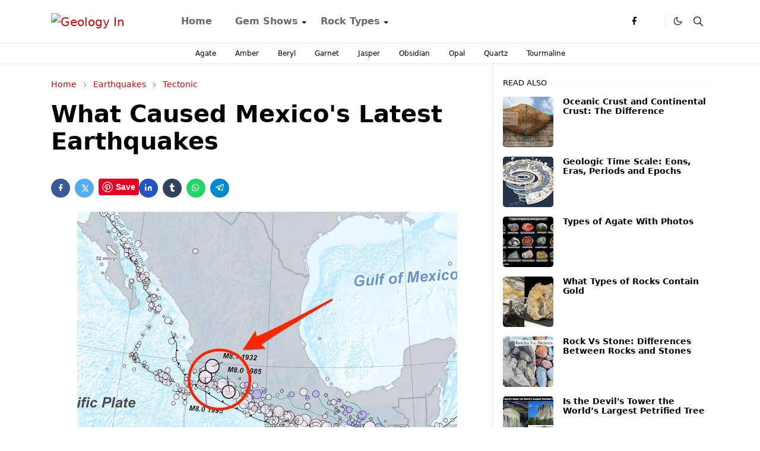

--- FILE ---
content_type: text/html; charset=utf-8
request_url: https://www.google.com/recaptcha/api2/aframe
body_size: 267
content:
<!DOCTYPE HTML><html><head><meta http-equiv="content-type" content="text/html; charset=UTF-8"></head><body><script nonce="LxcPHnIyoSOwJko9R-_Bkw">/** Anti-fraud and anti-abuse applications only. See google.com/recaptcha */ try{var clients={'sodar':'https://pagead2.googlesyndication.com/pagead/sodar?'};window.addEventListener("message",function(a){try{if(a.source===window.parent){var b=JSON.parse(a.data);var c=clients[b['id']];if(c){var d=document.createElement('img');d.src=c+b['params']+'&rc='+(localStorage.getItem("rc::a")?sessionStorage.getItem("rc::b"):"");window.document.body.appendChild(d);sessionStorage.setItem("rc::e",parseInt(sessionStorage.getItem("rc::e")||0)+1);localStorage.setItem("rc::h",'1768851615624');}}}catch(b){}});window.parent.postMessage("_grecaptcha_ready", "*");}catch(b){}</script></body></html>